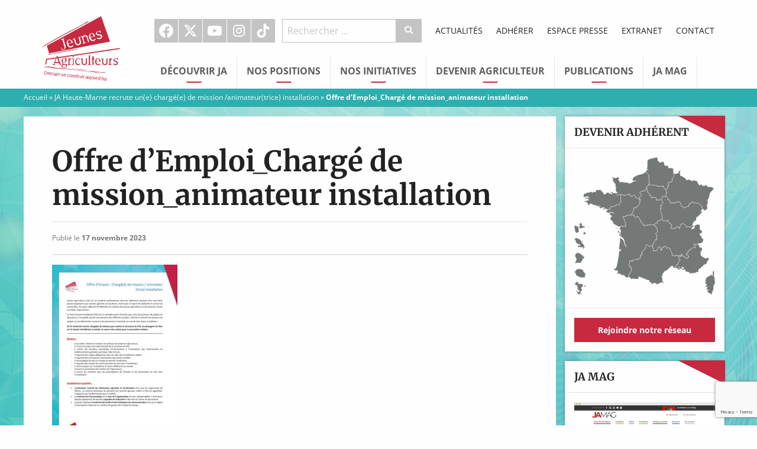

--- FILE ---
content_type: text/html; charset=utf-8
request_url: https://www.google.com/recaptcha/api2/anchor?ar=1&k=6LeGJuYUAAAAAKFY3cGGuwOuSvYvxz5Rv6AFV-BL&co=aHR0cHM6Ly93d3cuamV1bmVzLWFncmljdWx0ZXVycy5mcjo0NDM.&hl=en&v=PoyoqOPhxBO7pBk68S4YbpHZ&size=invisible&anchor-ms=20000&execute-ms=30000&cb=qb0zsaacmnk8
body_size: 48737
content:
<!DOCTYPE HTML><html dir="ltr" lang="en"><head><meta http-equiv="Content-Type" content="text/html; charset=UTF-8">
<meta http-equiv="X-UA-Compatible" content="IE=edge">
<title>reCAPTCHA</title>
<style type="text/css">
/* cyrillic-ext */
@font-face {
  font-family: 'Roboto';
  font-style: normal;
  font-weight: 400;
  font-stretch: 100%;
  src: url(//fonts.gstatic.com/s/roboto/v48/KFO7CnqEu92Fr1ME7kSn66aGLdTylUAMa3GUBHMdazTgWw.woff2) format('woff2');
  unicode-range: U+0460-052F, U+1C80-1C8A, U+20B4, U+2DE0-2DFF, U+A640-A69F, U+FE2E-FE2F;
}
/* cyrillic */
@font-face {
  font-family: 'Roboto';
  font-style: normal;
  font-weight: 400;
  font-stretch: 100%;
  src: url(//fonts.gstatic.com/s/roboto/v48/KFO7CnqEu92Fr1ME7kSn66aGLdTylUAMa3iUBHMdazTgWw.woff2) format('woff2');
  unicode-range: U+0301, U+0400-045F, U+0490-0491, U+04B0-04B1, U+2116;
}
/* greek-ext */
@font-face {
  font-family: 'Roboto';
  font-style: normal;
  font-weight: 400;
  font-stretch: 100%;
  src: url(//fonts.gstatic.com/s/roboto/v48/KFO7CnqEu92Fr1ME7kSn66aGLdTylUAMa3CUBHMdazTgWw.woff2) format('woff2');
  unicode-range: U+1F00-1FFF;
}
/* greek */
@font-face {
  font-family: 'Roboto';
  font-style: normal;
  font-weight: 400;
  font-stretch: 100%;
  src: url(//fonts.gstatic.com/s/roboto/v48/KFO7CnqEu92Fr1ME7kSn66aGLdTylUAMa3-UBHMdazTgWw.woff2) format('woff2');
  unicode-range: U+0370-0377, U+037A-037F, U+0384-038A, U+038C, U+038E-03A1, U+03A3-03FF;
}
/* math */
@font-face {
  font-family: 'Roboto';
  font-style: normal;
  font-weight: 400;
  font-stretch: 100%;
  src: url(//fonts.gstatic.com/s/roboto/v48/KFO7CnqEu92Fr1ME7kSn66aGLdTylUAMawCUBHMdazTgWw.woff2) format('woff2');
  unicode-range: U+0302-0303, U+0305, U+0307-0308, U+0310, U+0312, U+0315, U+031A, U+0326-0327, U+032C, U+032F-0330, U+0332-0333, U+0338, U+033A, U+0346, U+034D, U+0391-03A1, U+03A3-03A9, U+03B1-03C9, U+03D1, U+03D5-03D6, U+03F0-03F1, U+03F4-03F5, U+2016-2017, U+2034-2038, U+203C, U+2040, U+2043, U+2047, U+2050, U+2057, U+205F, U+2070-2071, U+2074-208E, U+2090-209C, U+20D0-20DC, U+20E1, U+20E5-20EF, U+2100-2112, U+2114-2115, U+2117-2121, U+2123-214F, U+2190, U+2192, U+2194-21AE, U+21B0-21E5, U+21F1-21F2, U+21F4-2211, U+2213-2214, U+2216-22FF, U+2308-230B, U+2310, U+2319, U+231C-2321, U+2336-237A, U+237C, U+2395, U+239B-23B7, U+23D0, U+23DC-23E1, U+2474-2475, U+25AF, U+25B3, U+25B7, U+25BD, U+25C1, U+25CA, U+25CC, U+25FB, U+266D-266F, U+27C0-27FF, U+2900-2AFF, U+2B0E-2B11, U+2B30-2B4C, U+2BFE, U+3030, U+FF5B, U+FF5D, U+1D400-1D7FF, U+1EE00-1EEFF;
}
/* symbols */
@font-face {
  font-family: 'Roboto';
  font-style: normal;
  font-weight: 400;
  font-stretch: 100%;
  src: url(//fonts.gstatic.com/s/roboto/v48/KFO7CnqEu92Fr1ME7kSn66aGLdTylUAMaxKUBHMdazTgWw.woff2) format('woff2');
  unicode-range: U+0001-000C, U+000E-001F, U+007F-009F, U+20DD-20E0, U+20E2-20E4, U+2150-218F, U+2190, U+2192, U+2194-2199, U+21AF, U+21E6-21F0, U+21F3, U+2218-2219, U+2299, U+22C4-22C6, U+2300-243F, U+2440-244A, U+2460-24FF, U+25A0-27BF, U+2800-28FF, U+2921-2922, U+2981, U+29BF, U+29EB, U+2B00-2BFF, U+4DC0-4DFF, U+FFF9-FFFB, U+10140-1018E, U+10190-1019C, U+101A0, U+101D0-101FD, U+102E0-102FB, U+10E60-10E7E, U+1D2C0-1D2D3, U+1D2E0-1D37F, U+1F000-1F0FF, U+1F100-1F1AD, U+1F1E6-1F1FF, U+1F30D-1F30F, U+1F315, U+1F31C, U+1F31E, U+1F320-1F32C, U+1F336, U+1F378, U+1F37D, U+1F382, U+1F393-1F39F, U+1F3A7-1F3A8, U+1F3AC-1F3AF, U+1F3C2, U+1F3C4-1F3C6, U+1F3CA-1F3CE, U+1F3D4-1F3E0, U+1F3ED, U+1F3F1-1F3F3, U+1F3F5-1F3F7, U+1F408, U+1F415, U+1F41F, U+1F426, U+1F43F, U+1F441-1F442, U+1F444, U+1F446-1F449, U+1F44C-1F44E, U+1F453, U+1F46A, U+1F47D, U+1F4A3, U+1F4B0, U+1F4B3, U+1F4B9, U+1F4BB, U+1F4BF, U+1F4C8-1F4CB, U+1F4D6, U+1F4DA, U+1F4DF, U+1F4E3-1F4E6, U+1F4EA-1F4ED, U+1F4F7, U+1F4F9-1F4FB, U+1F4FD-1F4FE, U+1F503, U+1F507-1F50B, U+1F50D, U+1F512-1F513, U+1F53E-1F54A, U+1F54F-1F5FA, U+1F610, U+1F650-1F67F, U+1F687, U+1F68D, U+1F691, U+1F694, U+1F698, U+1F6AD, U+1F6B2, U+1F6B9-1F6BA, U+1F6BC, U+1F6C6-1F6CF, U+1F6D3-1F6D7, U+1F6E0-1F6EA, U+1F6F0-1F6F3, U+1F6F7-1F6FC, U+1F700-1F7FF, U+1F800-1F80B, U+1F810-1F847, U+1F850-1F859, U+1F860-1F887, U+1F890-1F8AD, U+1F8B0-1F8BB, U+1F8C0-1F8C1, U+1F900-1F90B, U+1F93B, U+1F946, U+1F984, U+1F996, U+1F9E9, U+1FA00-1FA6F, U+1FA70-1FA7C, U+1FA80-1FA89, U+1FA8F-1FAC6, U+1FACE-1FADC, U+1FADF-1FAE9, U+1FAF0-1FAF8, U+1FB00-1FBFF;
}
/* vietnamese */
@font-face {
  font-family: 'Roboto';
  font-style: normal;
  font-weight: 400;
  font-stretch: 100%;
  src: url(//fonts.gstatic.com/s/roboto/v48/KFO7CnqEu92Fr1ME7kSn66aGLdTylUAMa3OUBHMdazTgWw.woff2) format('woff2');
  unicode-range: U+0102-0103, U+0110-0111, U+0128-0129, U+0168-0169, U+01A0-01A1, U+01AF-01B0, U+0300-0301, U+0303-0304, U+0308-0309, U+0323, U+0329, U+1EA0-1EF9, U+20AB;
}
/* latin-ext */
@font-face {
  font-family: 'Roboto';
  font-style: normal;
  font-weight: 400;
  font-stretch: 100%;
  src: url(//fonts.gstatic.com/s/roboto/v48/KFO7CnqEu92Fr1ME7kSn66aGLdTylUAMa3KUBHMdazTgWw.woff2) format('woff2');
  unicode-range: U+0100-02BA, U+02BD-02C5, U+02C7-02CC, U+02CE-02D7, U+02DD-02FF, U+0304, U+0308, U+0329, U+1D00-1DBF, U+1E00-1E9F, U+1EF2-1EFF, U+2020, U+20A0-20AB, U+20AD-20C0, U+2113, U+2C60-2C7F, U+A720-A7FF;
}
/* latin */
@font-face {
  font-family: 'Roboto';
  font-style: normal;
  font-weight: 400;
  font-stretch: 100%;
  src: url(//fonts.gstatic.com/s/roboto/v48/KFO7CnqEu92Fr1ME7kSn66aGLdTylUAMa3yUBHMdazQ.woff2) format('woff2');
  unicode-range: U+0000-00FF, U+0131, U+0152-0153, U+02BB-02BC, U+02C6, U+02DA, U+02DC, U+0304, U+0308, U+0329, U+2000-206F, U+20AC, U+2122, U+2191, U+2193, U+2212, U+2215, U+FEFF, U+FFFD;
}
/* cyrillic-ext */
@font-face {
  font-family: 'Roboto';
  font-style: normal;
  font-weight: 500;
  font-stretch: 100%;
  src: url(//fonts.gstatic.com/s/roboto/v48/KFO7CnqEu92Fr1ME7kSn66aGLdTylUAMa3GUBHMdazTgWw.woff2) format('woff2');
  unicode-range: U+0460-052F, U+1C80-1C8A, U+20B4, U+2DE0-2DFF, U+A640-A69F, U+FE2E-FE2F;
}
/* cyrillic */
@font-face {
  font-family: 'Roboto';
  font-style: normal;
  font-weight: 500;
  font-stretch: 100%;
  src: url(//fonts.gstatic.com/s/roboto/v48/KFO7CnqEu92Fr1ME7kSn66aGLdTylUAMa3iUBHMdazTgWw.woff2) format('woff2');
  unicode-range: U+0301, U+0400-045F, U+0490-0491, U+04B0-04B1, U+2116;
}
/* greek-ext */
@font-face {
  font-family: 'Roboto';
  font-style: normal;
  font-weight: 500;
  font-stretch: 100%;
  src: url(//fonts.gstatic.com/s/roboto/v48/KFO7CnqEu92Fr1ME7kSn66aGLdTylUAMa3CUBHMdazTgWw.woff2) format('woff2');
  unicode-range: U+1F00-1FFF;
}
/* greek */
@font-face {
  font-family: 'Roboto';
  font-style: normal;
  font-weight: 500;
  font-stretch: 100%;
  src: url(//fonts.gstatic.com/s/roboto/v48/KFO7CnqEu92Fr1ME7kSn66aGLdTylUAMa3-UBHMdazTgWw.woff2) format('woff2');
  unicode-range: U+0370-0377, U+037A-037F, U+0384-038A, U+038C, U+038E-03A1, U+03A3-03FF;
}
/* math */
@font-face {
  font-family: 'Roboto';
  font-style: normal;
  font-weight: 500;
  font-stretch: 100%;
  src: url(//fonts.gstatic.com/s/roboto/v48/KFO7CnqEu92Fr1ME7kSn66aGLdTylUAMawCUBHMdazTgWw.woff2) format('woff2');
  unicode-range: U+0302-0303, U+0305, U+0307-0308, U+0310, U+0312, U+0315, U+031A, U+0326-0327, U+032C, U+032F-0330, U+0332-0333, U+0338, U+033A, U+0346, U+034D, U+0391-03A1, U+03A3-03A9, U+03B1-03C9, U+03D1, U+03D5-03D6, U+03F0-03F1, U+03F4-03F5, U+2016-2017, U+2034-2038, U+203C, U+2040, U+2043, U+2047, U+2050, U+2057, U+205F, U+2070-2071, U+2074-208E, U+2090-209C, U+20D0-20DC, U+20E1, U+20E5-20EF, U+2100-2112, U+2114-2115, U+2117-2121, U+2123-214F, U+2190, U+2192, U+2194-21AE, U+21B0-21E5, U+21F1-21F2, U+21F4-2211, U+2213-2214, U+2216-22FF, U+2308-230B, U+2310, U+2319, U+231C-2321, U+2336-237A, U+237C, U+2395, U+239B-23B7, U+23D0, U+23DC-23E1, U+2474-2475, U+25AF, U+25B3, U+25B7, U+25BD, U+25C1, U+25CA, U+25CC, U+25FB, U+266D-266F, U+27C0-27FF, U+2900-2AFF, U+2B0E-2B11, U+2B30-2B4C, U+2BFE, U+3030, U+FF5B, U+FF5D, U+1D400-1D7FF, U+1EE00-1EEFF;
}
/* symbols */
@font-face {
  font-family: 'Roboto';
  font-style: normal;
  font-weight: 500;
  font-stretch: 100%;
  src: url(//fonts.gstatic.com/s/roboto/v48/KFO7CnqEu92Fr1ME7kSn66aGLdTylUAMaxKUBHMdazTgWw.woff2) format('woff2');
  unicode-range: U+0001-000C, U+000E-001F, U+007F-009F, U+20DD-20E0, U+20E2-20E4, U+2150-218F, U+2190, U+2192, U+2194-2199, U+21AF, U+21E6-21F0, U+21F3, U+2218-2219, U+2299, U+22C4-22C6, U+2300-243F, U+2440-244A, U+2460-24FF, U+25A0-27BF, U+2800-28FF, U+2921-2922, U+2981, U+29BF, U+29EB, U+2B00-2BFF, U+4DC0-4DFF, U+FFF9-FFFB, U+10140-1018E, U+10190-1019C, U+101A0, U+101D0-101FD, U+102E0-102FB, U+10E60-10E7E, U+1D2C0-1D2D3, U+1D2E0-1D37F, U+1F000-1F0FF, U+1F100-1F1AD, U+1F1E6-1F1FF, U+1F30D-1F30F, U+1F315, U+1F31C, U+1F31E, U+1F320-1F32C, U+1F336, U+1F378, U+1F37D, U+1F382, U+1F393-1F39F, U+1F3A7-1F3A8, U+1F3AC-1F3AF, U+1F3C2, U+1F3C4-1F3C6, U+1F3CA-1F3CE, U+1F3D4-1F3E0, U+1F3ED, U+1F3F1-1F3F3, U+1F3F5-1F3F7, U+1F408, U+1F415, U+1F41F, U+1F426, U+1F43F, U+1F441-1F442, U+1F444, U+1F446-1F449, U+1F44C-1F44E, U+1F453, U+1F46A, U+1F47D, U+1F4A3, U+1F4B0, U+1F4B3, U+1F4B9, U+1F4BB, U+1F4BF, U+1F4C8-1F4CB, U+1F4D6, U+1F4DA, U+1F4DF, U+1F4E3-1F4E6, U+1F4EA-1F4ED, U+1F4F7, U+1F4F9-1F4FB, U+1F4FD-1F4FE, U+1F503, U+1F507-1F50B, U+1F50D, U+1F512-1F513, U+1F53E-1F54A, U+1F54F-1F5FA, U+1F610, U+1F650-1F67F, U+1F687, U+1F68D, U+1F691, U+1F694, U+1F698, U+1F6AD, U+1F6B2, U+1F6B9-1F6BA, U+1F6BC, U+1F6C6-1F6CF, U+1F6D3-1F6D7, U+1F6E0-1F6EA, U+1F6F0-1F6F3, U+1F6F7-1F6FC, U+1F700-1F7FF, U+1F800-1F80B, U+1F810-1F847, U+1F850-1F859, U+1F860-1F887, U+1F890-1F8AD, U+1F8B0-1F8BB, U+1F8C0-1F8C1, U+1F900-1F90B, U+1F93B, U+1F946, U+1F984, U+1F996, U+1F9E9, U+1FA00-1FA6F, U+1FA70-1FA7C, U+1FA80-1FA89, U+1FA8F-1FAC6, U+1FACE-1FADC, U+1FADF-1FAE9, U+1FAF0-1FAF8, U+1FB00-1FBFF;
}
/* vietnamese */
@font-face {
  font-family: 'Roboto';
  font-style: normal;
  font-weight: 500;
  font-stretch: 100%;
  src: url(//fonts.gstatic.com/s/roboto/v48/KFO7CnqEu92Fr1ME7kSn66aGLdTylUAMa3OUBHMdazTgWw.woff2) format('woff2');
  unicode-range: U+0102-0103, U+0110-0111, U+0128-0129, U+0168-0169, U+01A0-01A1, U+01AF-01B0, U+0300-0301, U+0303-0304, U+0308-0309, U+0323, U+0329, U+1EA0-1EF9, U+20AB;
}
/* latin-ext */
@font-face {
  font-family: 'Roboto';
  font-style: normal;
  font-weight: 500;
  font-stretch: 100%;
  src: url(//fonts.gstatic.com/s/roboto/v48/KFO7CnqEu92Fr1ME7kSn66aGLdTylUAMa3KUBHMdazTgWw.woff2) format('woff2');
  unicode-range: U+0100-02BA, U+02BD-02C5, U+02C7-02CC, U+02CE-02D7, U+02DD-02FF, U+0304, U+0308, U+0329, U+1D00-1DBF, U+1E00-1E9F, U+1EF2-1EFF, U+2020, U+20A0-20AB, U+20AD-20C0, U+2113, U+2C60-2C7F, U+A720-A7FF;
}
/* latin */
@font-face {
  font-family: 'Roboto';
  font-style: normal;
  font-weight: 500;
  font-stretch: 100%;
  src: url(//fonts.gstatic.com/s/roboto/v48/KFO7CnqEu92Fr1ME7kSn66aGLdTylUAMa3yUBHMdazQ.woff2) format('woff2');
  unicode-range: U+0000-00FF, U+0131, U+0152-0153, U+02BB-02BC, U+02C6, U+02DA, U+02DC, U+0304, U+0308, U+0329, U+2000-206F, U+20AC, U+2122, U+2191, U+2193, U+2212, U+2215, U+FEFF, U+FFFD;
}
/* cyrillic-ext */
@font-face {
  font-family: 'Roboto';
  font-style: normal;
  font-weight: 900;
  font-stretch: 100%;
  src: url(//fonts.gstatic.com/s/roboto/v48/KFO7CnqEu92Fr1ME7kSn66aGLdTylUAMa3GUBHMdazTgWw.woff2) format('woff2');
  unicode-range: U+0460-052F, U+1C80-1C8A, U+20B4, U+2DE0-2DFF, U+A640-A69F, U+FE2E-FE2F;
}
/* cyrillic */
@font-face {
  font-family: 'Roboto';
  font-style: normal;
  font-weight: 900;
  font-stretch: 100%;
  src: url(//fonts.gstatic.com/s/roboto/v48/KFO7CnqEu92Fr1ME7kSn66aGLdTylUAMa3iUBHMdazTgWw.woff2) format('woff2');
  unicode-range: U+0301, U+0400-045F, U+0490-0491, U+04B0-04B1, U+2116;
}
/* greek-ext */
@font-face {
  font-family: 'Roboto';
  font-style: normal;
  font-weight: 900;
  font-stretch: 100%;
  src: url(//fonts.gstatic.com/s/roboto/v48/KFO7CnqEu92Fr1ME7kSn66aGLdTylUAMa3CUBHMdazTgWw.woff2) format('woff2');
  unicode-range: U+1F00-1FFF;
}
/* greek */
@font-face {
  font-family: 'Roboto';
  font-style: normal;
  font-weight: 900;
  font-stretch: 100%;
  src: url(//fonts.gstatic.com/s/roboto/v48/KFO7CnqEu92Fr1ME7kSn66aGLdTylUAMa3-UBHMdazTgWw.woff2) format('woff2');
  unicode-range: U+0370-0377, U+037A-037F, U+0384-038A, U+038C, U+038E-03A1, U+03A3-03FF;
}
/* math */
@font-face {
  font-family: 'Roboto';
  font-style: normal;
  font-weight: 900;
  font-stretch: 100%;
  src: url(//fonts.gstatic.com/s/roboto/v48/KFO7CnqEu92Fr1ME7kSn66aGLdTylUAMawCUBHMdazTgWw.woff2) format('woff2');
  unicode-range: U+0302-0303, U+0305, U+0307-0308, U+0310, U+0312, U+0315, U+031A, U+0326-0327, U+032C, U+032F-0330, U+0332-0333, U+0338, U+033A, U+0346, U+034D, U+0391-03A1, U+03A3-03A9, U+03B1-03C9, U+03D1, U+03D5-03D6, U+03F0-03F1, U+03F4-03F5, U+2016-2017, U+2034-2038, U+203C, U+2040, U+2043, U+2047, U+2050, U+2057, U+205F, U+2070-2071, U+2074-208E, U+2090-209C, U+20D0-20DC, U+20E1, U+20E5-20EF, U+2100-2112, U+2114-2115, U+2117-2121, U+2123-214F, U+2190, U+2192, U+2194-21AE, U+21B0-21E5, U+21F1-21F2, U+21F4-2211, U+2213-2214, U+2216-22FF, U+2308-230B, U+2310, U+2319, U+231C-2321, U+2336-237A, U+237C, U+2395, U+239B-23B7, U+23D0, U+23DC-23E1, U+2474-2475, U+25AF, U+25B3, U+25B7, U+25BD, U+25C1, U+25CA, U+25CC, U+25FB, U+266D-266F, U+27C0-27FF, U+2900-2AFF, U+2B0E-2B11, U+2B30-2B4C, U+2BFE, U+3030, U+FF5B, U+FF5D, U+1D400-1D7FF, U+1EE00-1EEFF;
}
/* symbols */
@font-face {
  font-family: 'Roboto';
  font-style: normal;
  font-weight: 900;
  font-stretch: 100%;
  src: url(//fonts.gstatic.com/s/roboto/v48/KFO7CnqEu92Fr1ME7kSn66aGLdTylUAMaxKUBHMdazTgWw.woff2) format('woff2');
  unicode-range: U+0001-000C, U+000E-001F, U+007F-009F, U+20DD-20E0, U+20E2-20E4, U+2150-218F, U+2190, U+2192, U+2194-2199, U+21AF, U+21E6-21F0, U+21F3, U+2218-2219, U+2299, U+22C4-22C6, U+2300-243F, U+2440-244A, U+2460-24FF, U+25A0-27BF, U+2800-28FF, U+2921-2922, U+2981, U+29BF, U+29EB, U+2B00-2BFF, U+4DC0-4DFF, U+FFF9-FFFB, U+10140-1018E, U+10190-1019C, U+101A0, U+101D0-101FD, U+102E0-102FB, U+10E60-10E7E, U+1D2C0-1D2D3, U+1D2E0-1D37F, U+1F000-1F0FF, U+1F100-1F1AD, U+1F1E6-1F1FF, U+1F30D-1F30F, U+1F315, U+1F31C, U+1F31E, U+1F320-1F32C, U+1F336, U+1F378, U+1F37D, U+1F382, U+1F393-1F39F, U+1F3A7-1F3A8, U+1F3AC-1F3AF, U+1F3C2, U+1F3C4-1F3C6, U+1F3CA-1F3CE, U+1F3D4-1F3E0, U+1F3ED, U+1F3F1-1F3F3, U+1F3F5-1F3F7, U+1F408, U+1F415, U+1F41F, U+1F426, U+1F43F, U+1F441-1F442, U+1F444, U+1F446-1F449, U+1F44C-1F44E, U+1F453, U+1F46A, U+1F47D, U+1F4A3, U+1F4B0, U+1F4B3, U+1F4B9, U+1F4BB, U+1F4BF, U+1F4C8-1F4CB, U+1F4D6, U+1F4DA, U+1F4DF, U+1F4E3-1F4E6, U+1F4EA-1F4ED, U+1F4F7, U+1F4F9-1F4FB, U+1F4FD-1F4FE, U+1F503, U+1F507-1F50B, U+1F50D, U+1F512-1F513, U+1F53E-1F54A, U+1F54F-1F5FA, U+1F610, U+1F650-1F67F, U+1F687, U+1F68D, U+1F691, U+1F694, U+1F698, U+1F6AD, U+1F6B2, U+1F6B9-1F6BA, U+1F6BC, U+1F6C6-1F6CF, U+1F6D3-1F6D7, U+1F6E0-1F6EA, U+1F6F0-1F6F3, U+1F6F7-1F6FC, U+1F700-1F7FF, U+1F800-1F80B, U+1F810-1F847, U+1F850-1F859, U+1F860-1F887, U+1F890-1F8AD, U+1F8B0-1F8BB, U+1F8C0-1F8C1, U+1F900-1F90B, U+1F93B, U+1F946, U+1F984, U+1F996, U+1F9E9, U+1FA00-1FA6F, U+1FA70-1FA7C, U+1FA80-1FA89, U+1FA8F-1FAC6, U+1FACE-1FADC, U+1FADF-1FAE9, U+1FAF0-1FAF8, U+1FB00-1FBFF;
}
/* vietnamese */
@font-face {
  font-family: 'Roboto';
  font-style: normal;
  font-weight: 900;
  font-stretch: 100%;
  src: url(//fonts.gstatic.com/s/roboto/v48/KFO7CnqEu92Fr1ME7kSn66aGLdTylUAMa3OUBHMdazTgWw.woff2) format('woff2');
  unicode-range: U+0102-0103, U+0110-0111, U+0128-0129, U+0168-0169, U+01A0-01A1, U+01AF-01B0, U+0300-0301, U+0303-0304, U+0308-0309, U+0323, U+0329, U+1EA0-1EF9, U+20AB;
}
/* latin-ext */
@font-face {
  font-family: 'Roboto';
  font-style: normal;
  font-weight: 900;
  font-stretch: 100%;
  src: url(//fonts.gstatic.com/s/roboto/v48/KFO7CnqEu92Fr1ME7kSn66aGLdTylUAMa3KUBHMdazTgWw.woff2) format('woff2');
  unicode-range: U+0100-02BA, U+02BD-02C5, U+02C7-02CC, U+02CE-02D7, U+02DD-02FF, U+0304, U+0308, U+0329, U+1D00-1DBF, U+1E00-1E9F, U+1EF2-1EFF, U+2020, U+20A0-20AB, U+20AD-20C0, U+2113, U+2C60-2C7F, U+A720-A7FF;
}
/* latin */
@font-face {
  font-family: 'Roboto';
  font-style: normal;
  font-weight: 900;
  font-stretch: 100%;
  src: url(//fonts.gstatic.com/s/roboto/v48/KFO7CnqEu92Fr1ME7kSn66aGLdTylUAMa3yUBHMdazQ.woff2) format('woff2');
  unicode-range: U+0000-00FF, U+0131, U+0152-0153, U+02BB-02BC, U+02C6, U+02DA, U+02DC, U+0304, U+0308, U+0329, U+2000-206F, U+20AC, U+2122, U+2191, U+2193, U+2212, U+2215, U+FEFF, U+FFFD;
}

</style>
<link rel="stylesheet" type="text/css" href="https://www.gstatic.com/recaptcha/releases/PoyoqOPhxBO7pBk68S4YbpHZ/styles__ltr.css">
<script nonce="mUQtCFT7Jfz68Qv1E7KkVg" type="text/javascript">window['__recaptcha_api'] = 'https://www.google.com/recaptcha/api2/';</script>
<script type="text/javascript" src="https://www.gstatic.com/recaptcha/releases/PoyoqOPhxBO7pBk68S4YbpHZ/recaptcha__en.js" nonce="mUQtCFT7Jfz68Qv1E7KkVg">
      
    </script></head>
<body><div id="rc-anchor-alert" class="rc-anchor-alert"></div>
<input type="hidden" id="recaptcha-token" value="[base64]">
<script type="text/javascript" nonce="mUQtCFT7Jfz68Qv1E7KkVg">
      recaptcha.anchor.Main.init("[\x22ainput\x22,[\x22bgdata\x22,\x22\x22,\[base64]/[base64]/[base64]/[base64]/[base64]/[base64]/KGcoTywyNTMsTy5PKSxVRyhPLEMpKTpnKE8sMjUzLEMpLE8pKSxsKSksTykpfSxieT1mdW5jdGlvbihDLE8sdSxsKXtmb3IobD0odT1SKEMpLDApO08+MDtPLS0pbD1sPDw4fFooQyk7ZyhDLHUsbCl9LFVHPWZ1bmN0aW9uKEMsTyl7Qy5pLmxlbmd0aD4xMDQ/[base64]/[base64]/[base64]/[base64]/[base64]/[base64]/[base64]\\u003d\x22,\[base64]\\u003d\x22,\x22w4cew71sw41tw4w4w5vDpcOOTcK8SMKzwozCvcO3wpR/a8OgDgzCtcK4w4rCucKywq8MNVbCukbCusOcHj0Pw6TDvMKWHyvCkkzDpwhLw5TCq8OQdghAREEtwogFw4zCtDYgw5BGeMO2woomw583w5nCqQJpw5x+wqPDjklVEsKsHcOBE1nDi3xXX8Oxwqd3wq3Crilfwq9+wqY4YsKnw5FEwq/DrcKbwq0CQVTCtXDCqcOvZ3rCosOjEl/Cu8KfwrQ5b3AtNgZRw7swZcKUEFZMDno7AMONJcKSw6kBYS/DunQWw6sZwoxRw6HCpnHCscObdUUwN8KQC1V3O1bDsmx9NcKcw40ufcK8YXPClz8iLhHDg8OIw6bDnsKcw6LDuXbDmMKoLF3ClcOrw7jDs8Kaw6NHEVcmw65ZL8K/[base64]/Cj8O+wqt7HcOVwq8wL8Kdwq/DisK4w7bCpgtrwoDCpgU8G8KJFMK/WcKqw7hSwqwvw4hFVFfCqcO8E33Cq8KCMF1Vw7zDkjwjQjTCiMOqw44dwrojKxR/fsOwwqjDmEPDkMOcZsK1YsKGC8O1WG7CrMOIw4/DqSIRw5bDv8KJwpDDnSxTwo/CocK/[base64]/CnMKzGgRWBknDpUDCh8KpwqjDlyk2w64Ew5fDpg3DgMKew7LCs2Bkw5tUw58PUsKywrXDvDrDmmM6QW1+wrHCgwDDgiXCvQ1pwqHCsijCrUsCw7c/[base64]/CnR1VaEMlwqDDuBctY1HCgsO/OA/DgcODw7EvJnjCj33DqsOOw6Auw5TCusO/ST/[base64]/[base64]/wqp+woPCg8OTw51oTxfCm2EmwqBUw5Asw4Mjw7E3w7DCo8Orw7sPeMKJMA3Dg8Ktw75pwofDhy3DtMOjw6Z4GGlCw4bDtsK7w4J7KzBVw5TCrnnCu8O7d8KKw7vCtlpowol8w5wlwqbCrsKSw7hYdX7DkyrCqiPCgsKASMKywqcSw6/Dh8OdPiPCgWLCnkvCsXzCv8OCfsOpa8KzX0rDpcOnw6XCj8OQTMKAw73DvMKjc8K3BcKweMO1wphEYsOeQcOUw4TCnsKzwoIcwpMYwokuw5U3w6LDqsKsw7LCs8K4aw8MFi5iYGh0wq07w4/Dn8OFw47CrkDChsOYahobwp5nPWEdw6loTnDDvjvChzESwrlew40mwrJYw6c9worDvwdcccObw5PDnQpJwpDCoEfDucK4ecKXw7XDgsK/wrrDuMO9w4PDgA/CrG5zw5jCiW1dN8Ofw60NwqTChTjClMKEVcKqwqvDoMOFDsKEwqBVPyXDqcOSNQ13An9OOXFdEHfDg8OHdlUJw49QwpszEiFlwoTDjMOPYVpWR8KpP2hoVwURdcOKaMO2I8KsPMKXwpApw7Njwow9wqsZw7JkXz4YM0JSwoU/RxrDm8Kxw6VOwpTCjUjDmQHCh8OYw5fCih7CgsOATcK4w4gFwpLCtEQkLSUxH8K4HD0vO8OyPcKRayjChBXDrMKPNDxdwqAow59nwqfDm8OCXFIFZcKnw4/CoxjDkwvCrsOcwrLCtURxVgARwpNRwqDChGrDq2vChAxHwozCpFXDtljCpBLDpsOtw68Yw6BHUV7Dg8Knwq8aw6kvTcKYw6PDoMOfwpfCujJBw4PClcK8fcODwrbDk8ORw6hqw7jCosKYw4k3woDCs8O9w51yw7nCtGIbwq3CmsKJw6whw5ITw707LsOnSB/DkG/DncKiwoYdw5PDlMO3UXDCl8K9wrbCol5nMcKkw61ywq/CrsKHecKpKgbCmC3DviDDukkeMcKtUCHCnsKAwq9gwqUZcsOAwqTCjh/DicOLDGjCmn48KMK5XsKQID3Dnx7Cr3jCmHt0WsK1wpnDrzBkAmR1dg5/UElxw5U5LBDDgE7Dn8K2w6rChkAmbBjDjQEhGFnCvsOJw4MDQsKuV1oew6FRaCoiw47DssO8wr/Cow8Lw59HGC1FwoIjw7rDmwx+wqQUIMKdwo/Dp8OVw54xw6kXIcO5wrHDgcKNEMOTwqPDhV/Dqg/CrcOEwrzCgzERNkpkwqDDkjnDgcKhCT3CjA5Ww57DnRzCoiE6w6F7wr3DpMOawrZtwrzCrijDmMOZwqRhDCdtw6omDsK5wq/CtyHDvBbCjBLCjcK9w7FnwqPCg8K/wqnCsGJlSsO3wpLDrsOxwpMUDUXDr8O2w6EcXMKswrrDmMOjw6PDtMKZw4rDhB7Dr8OTwopqw5BkwocpEsOWVMOXwr5ANMKAw5LCpsOFw5I9czM0JwDDlGzCtlLCkULCundXVMKCQsKLYMKRYiN2w5YTP2PChCvCnsKNE8Kpw7HDsldMwrcQOcOcHcK4wrx+esK4ScK/NTNvw5J1YwhhU8KGw7HDj0nCiBtqwqnDhsKYNsKZw6rCnRzCj8KKVMOAEAVUGsKuezQJw74Xwpp/wpV6w5AVwoUURcO7wrkmwqzDp8OXwpoEwqbDpEosKcKgfcOtLcKTw6LDm3gsU8K2KcKMfl7ClELDu3vDjl5Kc07Dqjglwo3CilXCgExCVMKRw7HCrMOnw63CgkF+CsOiTz5fw65sw4/DuTXClcKVw502w7/DicOKdsOjS8O4SMK7QMO1wowLJsOAFGxjQ8KZw6zCkMOcwrvCusKGw47ChMOHR0RoO1fClMOwD2ZGdx1mfjZEw7TCkMKgNzHCn8ONGULCg3pqwpERw7XCqsKzw75YBMO6wrIMUjrCusOWw41XFRXDnXFCw4vCncK3w4vCvSrDi1XDssKawps4w6AlJjprw6jCmC/ChMKqwqpmw5jCoMOqbMO1wrVAwoBrwrTDrVPDu8ORclDDksOLwojDucOiRMOsw4FCwq1ETXs8LzdjBm/DrVJ5woEGw4PDjsKAw6vDs8OrC8OAw6AIZMKMd8KUw6HDj0Y7OkfCo0PDuGDCg8K5w7HDrsK4wpNxw64hewbDkBbCuFnCsDvDtcOnw7kvFMK6wqd+acKpHMOzG8OSw7HCncKuw5lwwqJSw4HDjjcqw5ImwpDDlnJ5dsO3R8Omw73DisKaWxw/wonDjSVIXz1gJDPDm8OxT8OgTDUqRsOLYsKAwobDp8Oww6TDvsKRSkXChMKTX8OBwqLDtMO8ewPDn1gswpLDqsKMXm7CscOKwp/[base64]/[base64]/Cug/DhyzCmMKnKTdUwrAdM1lVRsKCwpY5EybCrsOfwoQ4w4jDr8KIMh0hwrV4w4HDm8KddQB4T8KTMwt/wo4pwpzDm3Q0GMK5w4AXLG5YDXBCIXY/w5I/J8O9aMOwTw3DiMOPJi3DnAHChsKKYcKId1w3f8Oaw5xtTMOufS/DrcOaNsKHw7JcwpNiGXXDksOYU8KgYXbCvcKHw785w5UGw6fCjMO9w69ablhybMKLw7EHGcOewrM6woZdwrt3A8KbA1nCqsO+esKuRcO8PQTCuMONwpnCi8KYak1Mw7bDsSELLFDCmG/DjgEtw4XCrCHCriIOcSLCtVdZw4PDgMOmw57CtScOw6/CqMOuwoXCjn5MFcOww7hNw4BiIsOaMiPCp8OpHcKsEhjCsMKswp4uwqkkJsODwoPCoR0Ew6fDhMOnCgTChTQzwpRMw4bDmMO5w7k2w4DCvloEw4kcw74VYFDDlsOkFcOAEcOcEcKPUcKYLmV+QCZ+YWrCucOAw4jDrlhMwqBIwrPDlMOnSMKEwo/CqAsfwoZwSCLDuiDDhlgDw7w+DgfDrSxJwoJHw79LHMKCf15dw681fsKoNko/w4dqw67Cm0Mpw7AWw5Y1w4XDpRFMAB5GEMKGZsKIPcKeV0s3AMOFwqzCpMKgw5MuG8OnOMK5w4fCr8K3BMO9wojDmVFrXMKDeXkeZMKFwrJnXGzDtMKAwqByb38Qw7FPYcOHwrFBZcO8wo/DmVMXTH8+w40RwpM/U0ceRMOSUMKwIFTDr8KWwonCoWB2H8KjdFQLwpnDqMKaHsKFJcKowqlswqLCnz8CwpUSL13CuThdw54DKznCgMO/[base64]/Dr8OKTMOuw5nCrmobw5/[base64]/N8KhwrzCoMKqUj/[base64]/DgsOhKsKjw4jDoGlRX8OmdHnDmHF+B8KcJ8O+w4hVX21MwoY0wofCmcOvTmLDq8OCNsO/[base64]/[base64]/wprDnUwWCMO4w4UoYUQnw6Rqw6JKPcKIZMKLw6/DnCwbbsK+A0fCmDpNwrBFRXHDpsKpw7Mkw7TCo8KLPQRUwopPKgJlwrkBDsOqw4Y0bMOMwpjDtnBowpTCs8O9w50JJAJ/O8KadR9Ow4J2EsKkworCu8KqwpBJwo/[base64]/w4YTGMK1GEPCs8Orw7bCjV/CmzgFw6DCh8Oww4gqZ2N7MsKXADrCkhrCkmYkwpHDk8OFw73DkSjDsyZ0HDtkG8KEwpM+NsO5w49nw4BNKcKJwr3DssORw61ow63CsVgSKgXCi8K7wp9hcsO8w7HDhsK+wq/CkBQ0wqReaBMteXIvw6B6wphnw4toNsKrTMO9wrnDpG5/C8OxwprDrcOBMHttw6PCpg3DqlPDv0LCisK7ahhzKMOTSsOew7BCw7zCt23CisOhwqjCo8ORw4otI2RCd8KXWSDCiMOTLj0+w4YawqzDm8OWw7/CoMOCw4HCuDRIw6jCvcKnwotxwr/Dmh4owr3DpMKww755wr0rIsKMN8Ojw6nDrmB0UC97wqPDqsK7woXCgn7Duk/DnHDCuGPCnE/Dqn89wpMTdj7CtcKGw6zClsKCwpFmAx3CrsKbw7fDkR5WYMKuw6vCpBhwwrpxV1okw50XIk/CmWUJw5hRJFJ4wqvCo3YLwrtEFcO1VRnDsH3CmsOIw7zDl8KbVcKCwpQkwp/CpsKUwrNIccOywr7CtsOJFcKqWCzDkcOXClvDmVJpPsKDwoPCu8OvSMKLS8KlwpPCgx/DlxXDphzCmgHCgMO7OTUVw5JRw6/DosOgJnDDoU/CsiQrw7zCp8KeLsOHwrwaw6Vewr3CmsOPCsOgI2rCqcKxwozDtwLCh2zDk8KKw7FXGsOOZUwDDsKaHsKEEsKbHEsEJsK4w4MZEnPDl8K0B8Ovwow2w64Td3Nmw4FFw4jDlsKDasObw5oqwqjDnsKGwo/DlE47ZMK2wqXDnX3DnMKDw7s8woA3wr7DicOOw7zCvx1Iw5djwrd9w4fCqBzDuHBuWn5HNcK0wqUFa8Ogw7HDjkHDnMOGw75neMOnE13CkcK0HBI1QEUGw7llwr9bTB/DhsOOZBDDkcKIFgV7wrlvUsKSw5nCrCDCm3vCqjPDocK2wrvCu8OBCsKeE2XDsWURw7VFdMOVw5sdw5QBCcOEDzzDssKSY8KCwqHDt8KZXQU2M8Knw67DolJvw43Cp37CncO+HsOxGgHDojfDuz/CjMO6NiLDsiUdwrVQN29/PMOQw4VhGMKkw6TCtkzCi2rDkcKSw7DDohZKw5vDuV9IOcOZwrTCtgvCgi9fw7LCkxsDwpLCmcKff8KSMcKtw5HClwNcVQ7Cu11xwr40ZxPCgk0bw6nCh8O/[base64]/Dhjg0UsOPwqDDsMOmwqBveMOaA8OowqvDo8KHX0FfwpTCsX3DnsKbCMO1wonCuzrDqjJ5RcK8Ci5/MMOKwrtjwqQAwoHCt8OjbS49w7nCrhHDisKFcTdQw7PCkBbCrcORw6HDkFTCi0VgV0TCmSw+DMOswpHCr0rCtMOvRQDDqQVvfBdGCcKZHUbClMO/w41bwrwBwrtZCMKEwpPDkcOCwpzDt3rCqk0cIsKaOMKQGG/DkMKIRyo3MsOqbGNMBBXDicOUw67DlnbDiMKpw50Ew4VHwrUgwpcLRVfCmMO8PMKbEMOyC8KhWMO3woMNwpFXfR0rd2AOw5/[base64]/DgDUqw6vDlsO2e2TCmQY9fyDDt2w2wq0GQMO8IhfDsATDmsK+U38rPXjCiQgiw7szWV8FwrlVwr04RlTDjcOTwq7Cm1QeZcKXFcKQZMOMU28+F8KzMMKswqIAw4vCrhtoGRbDgBgdLMKoA0JicDQ6Qm1eC0nCiU3DqHrDjykHwqERwrB0RMKhHVU3CMK+w73Cl8KXw7/CqHRqw5o4WsK9V8OgVk3CqH1zw5FWBkLDuF/CncOewrjCpGJ5Qh7DhWtbbsKCw617DzxOb092TH1lOFnClVTCtsOxOBHDoi7DpzjClBrDtDfDpiPCrRbDjMO1FsK5O0/[base64]/DqMKnw7zCuzNZO8Khw5TCksK0JcO3wrtFw6jDu8OXw6jDp8Obwq/Dg8OtNBV6XD8Cw5JoKcOjcMKDVRBaWT9Qw5rDkMOQwqROwp3Dkz8BwrUXwq3CsgfDkQgmwq3DrxHCpsKMQC4bWzHCosKVXMObwrcnVMKGwq3DuxnDjMK1RcOtNTvDkCcUworCnA/CozkyRcONwrPDlQfCtcOoY8KuKHIEdcOmw781JiPCnQLCjVJyfsOmPcO8wpvDjnnDr8OdYCHDqGzCpGs2X8KjwqnCkAzCnwjDl2TCjkrCj3jCkz0xIx3CisO6JsO/wpvDhcOTEnxAwqDDhMO4w7cCDwsNbMKlwpx/dsOaw7V3w5DCp8KpAFoCwrTCuisiwrrDl3ltwqwKwpdzbHHCjcOtw7nCtsOPcSPCvB/CncK9O8O+wq5qVWPDrXbDoUIBIMKmw4xKTsOWEFfCgwHDuxl8wqlpI0LCksOywo83wqXClxnDmntqOA16L8OAWywfw5VkNMOQw5ZjwoFyCBs3w5ojw4XDmsOdLMOVw7bCviTDiVgCeV/DrcOyDwlGw5nCmWHCisKDwrQURS3DqMO2NCfCk8OcHlIDfsKvfcOew6tQY3jDqsO/[base64]/CrE1gMMO1ejgLWsKjw6fClwJIQsKjdcKHS8O9FTjDsV3DlsObwprCpcKFworDp8OjZ8KDwqQlaMKLw6pzwrXChXgewqxGwq/DrnPDq3hyI8OoGcOpWidqwr4sTcKuKcONZixODk/DgwLDsUrChwrDosOjasO0wpjDiRE4wqciQcKsDwTDvMO9woFROF1zw7cxw75uVsOuwrMqJE/DrRo3w593wog3CWc/w7zClsKRf0/DqD7CvMKqJMKdK8KRYxFhY8O4w6nCncKmw4hYe8OFw6RqAwQFYAfDusKUwrZJwoQZF8KQw4U1CG9aCR3Dtx0swqvCksOOwoDCjWtjwqMcQDLDisKHB1Ncwo3CgMK4Sh5jOE/DtcOmw7p1wrbCr8K9V2Mlw4kZWsOlW8OnWwzDtQIpw5pkw6vDucOnMcOvVzkuwqrCtll9wqLDrcKhwrTDvX4NfFDDk8KQw4A9PUhoYsKUNlt9w7V/wqkPZnnCucOWOMO/[base64]/[base64]/DsAjCihnCtcKpbDwqw5vDhA4CwqLCsMOHERDDhsOJc8K3wrFoXsKrw7VLMhXDl3HDk3TDjUpBw69Jw7g8A8O/w7dJwpZyLB8Ew4PCgx/[base64]/[base64]/DsC7Dn8ODw4PDgRlGwp/CgMOab0R5w7gLwrgyBzTCoW9/L8KGw6VYwoLCoAxJwrcGYsOhEsO2wovCocOOw6PCsX0Jw7Faw7rCg8KpwpfDq2fDtcOeOsKTw7zCvwBECXccKVTCj8KNw5o2w6JWwrFmEMKbL8O1wpHCuRfDiB41w7F9LU3Dn8ObwoNufmp3A8K7w4g0ccOCExJJw4NBwotVO37DmcODw6zDqsOGNywHw5zDh8Kdw4/DuVPDiDfDhC7CksOlw7Z2w5pqw6HDkx7CohgjwrV0YD7Dq8OoDSDDnMO2FxHDoMKXcsK4d0/DqcKmw7TDnnUbC8Knw7vCpSZqw6oEwoDCkwk/w5ssUQZ2cMOXwohew54xw6w0C0Jtw4oYwqFvEE4JK8OVw4rDm1lOw5xbCRYIdy/Do8Kpw41tW8OTD8OXfsOFP8K8wr7DlBETw5/Ct8KtGMKlwqtTU8O1fSByNxBRw6Bow6FpAMOjdFPDn1pWCMO5wr7CisKvwrkPKTzDtcOJe2QUIcKLwrrCkMKNwpnDi8OkwrPCosOUw5HCuQ0wb8Kcw4oGew8jw5rDojjDlcOhwo7DtMOeWMOpwo3Dr8Ogwq/Djl1Uw5gaLMKMwrlLw7Fzw6LDg8KiDWHCrgnChgALwopXNMOPwojDgcK5fMOrw7DCk8KQw7YTDxfDl8Kwwr/DpsOOR3nDu15/wqrCuzY4w7PCoCzCmlUdI0JfdcKNNQZgB1XCuFjDrMOdwoTCtsKFVkvCiBLCtVczDCLCgMOuwqpTw41uwphPwoJMWBbCtnDDvsOkecOiesK7NAJ/w4TChUwOw6fDtVrDvcOIacOEPiXCgsOdw63DssKUw5kcw6zCh8OMwrrCllZKwp5NGjDDoMKsw4zCjMK+dCgIJAMTwrcmU8OXwrVEB8OxwpXDqcOgwpbDlcKrw4drw4PDucOGw4hEwplnw5/[base64]/wph5w5Fhwo7Ch8OAwowJZgnDh8OPC2oAwr/CswdZYsOmOD7Dq2MXY0rDnMKjZUnCqcOFw6NOwqHCvMKgIcOjYTrDmcOAOy51E3UkdcOkF3wPw6NeBMOnw7/Cj3VTLGzCgwzCoBUQeMKqwqcOeEsSZwzCi8K3wq4TKsKpf8OCTjJxw6J4wpnCmDbCr8K6w5zCg8KYw4LDoAcRwqvCvHA0wp/DjMKIQ8KRwo7CosKde3/Cs8KDUsOpOcKCw5xaFsOtbUvDjsK9DzDDr8OOwqHDhsO0HMKKw7bDh3TCtMOETMKjwpUhJQnDhsOSGMOcwrFmwolNwrYHHsKlDF9+woopwrY4McOhw4bDqUMUIcONRSl3wp/DhMOswqI1w4URw6M1woPDi8KgQMO+EMO1wql2wr/CvE7CnMOHFjxySMK+I8KDVXd+VH/CjsOmY8Kmw7gFJ8KQwo1MwrB+woJtS8KlwqTCisO3wosrHsK1ZsO+STfDn8K/wq/DgMKGwpnCiHNfCsKXwqLCtjcdw4/DocOpI8Ouw6HCvMOtWG9Fw7TChzsDwoTCqMKtPlUIX8OhYjjDvMO2wrvDuS16LMK+IXnCqMK9Ug0uS8KlbGETwrHCrG0JwoVPMn7CiMKWwqDDjcKewrvDk8OrL8OPw5/[base64]/DuCXDmMOCw4AdQsOAw6J2BsOfwpLCpMKyw4HDlMK0wqRKwpt1QMKKwp5Swo3CsBcbBMOLw4PDjnxjwofCmsKfOiFfw4ZYwpnCoMKKwrshJcKxwpo5wr7DicOyEMKBP8Obw4oTJwTCgMKrw5dAOUjCnHvCnHoLwp/CmhU6woPChsKwLcKDFmAXwq7Dn8K+fxPDnMK6ZUvClUrDlA/DqCF3asOyG8KDbsOEw5Fpw5k+wqHDncK3woDCsSjCo8K0wrozw7HDtQLChFJLaCUcAWfChsOcwplfNMK7wq0Kwp0rwoBYacKpwr7Dh8OMYTxzfMOJwrRFw5jCiQIfOMOJSzzCrMOHPcOxT8Ocw40Sw5V2b8KDYsKIE8OUw5nDqcKuw5XCs8OHJDTClMOxwpU/w6fDgFdGwp5hwrXDphc9wpLCu0ZPwoPDssKbKDchPMKJw4ozEH3DqArDl8KhwoRgwo/Do37CtMKXw7MJZicswpcdw5XCjsKWR8K6wqjCtsK/w60Qw5nCmMKewpEzNcKFwpghw43DjSUwFQs2w4vDl3QNwqzCj8KlBMKUwpdYJMOsaMO8wrgSwr7DpMOAworDlALDqS3DtgzDsi/CgcOjfRfDrMKAw7lPfxXDoBzChXrDqxvDkiUnwrjCoMKjCnwBw4sOw5vDkMOBwrcDDMK/[base64]/[base64]/CcKYwqseI2BEw4ARwpTDtcKzwpQyTjzCpz3DocObw71lw6wBwrzCkhgLDcKsXkhew6/DnwnCvsO9w5cRwqDCiMK2eUlMaMOHw4fDmsKEJ8Kfw505w4Mlw7tuNMO2w4PCq8O9w6jCksOEwokvVcOvHzbDh3d5wpwzw6VKHsKHKj1jDwrCvMKRVgBSFUR+wq5fwqfCpzzCv1VgwrQ4KMOaQMOkwrFkYcO+Fk03woTCuMKtWsOdwo/Dp3geM8OTw6/CnsOoX3XDsMKresKGwrrCjMK2PcOqDcO3wqzDqlkbw6YfwrHDo0FHccKfTzB5w7LCtAjCnsO0fsOzYcOww5fCucOJYcO0wrzCncOyw5J9eHNWwovCnMKewrd6eMKDKsKbw4hZIcOrwqBVw7zCscOkVsO7w4/DhMKjJn/DgjnDm8KAwrjCs8KwSGh/[base64]/DscOgwqtkNyHCkmLDscOJwqAgwpPDsXfDjDobwrDCpD3CvsOTHkc+RmvCgiHDuMOCwqbDqcKdcHHCp1XCn8O6R8OOw6fCh1piw4UUJMKmfg18XcOLw7oFwqXDrU9SNcKLLTJ0w4HDr8K+wq/DpsK1woXCicK9w6kOOMKvwot9wpDCg8KlPU8tw7DDhMKfwqXChsO4b8KVw64OBn9mw5o7wodIKnBuwr8/[base64]/[base64]/ClHM0w7zDmhUpwo3DgcOKwofCkU/Dg8OVwpZbwprDkcO9w7E9w4JKwo/DmxHCn8KZMVQdbcKJEy0AFMONw4HCusOxw7vCvcKzw6/[base64]/Cn8KtAMOrwqrChmRYw7LDoMO+w4llWMKRBEHCs8KZdFNpw6PCmxtFZMONwp5ae8Oqw7ZKwpwEw4kZwpMgesK7w63CicKfwqjDhMKALUPDpWDDuGfCpDhuwoTCuC8GR8KEw5hqfsO4HhAmJBxkFsOUwqTDr8KUw57Cu8KMesOaJWMQF8KgSnUfwr/DkcOLw5/CvsOEw7Mhw54bKMO5wpfDjQXDlX9SwqJ2w5sewo3CgWk4H2JLwoh2w5TCi8K/Mhc5dsOnw6ELG28FwqB/w4YXKXwQwr/CiXPDgkkJRMKobgjCtcO4EVt8NWLDssOVwqTCiBUKUMOUw5fCqSVLFFTDpVXDiHA/wpdILcKEw4/[base64]/ClXlXw48KK2XCswnDk8OcP8OEcj8uecKZYsOyMm3DsxLCpMKBYxrDrsOcw7jCmyEVcMO8d8Ohw4x0YcOyw5fCjQk7w5jCq8KdNhfDlU/CisOWw5bCjRnDrnZ/CsK6HX3DvjrCv8KJw7kYTcObZkAnGsKWw63CvXHDoMKiDsKHw5nDs8Kew5gCfizDt2DDkiADw5B2worDlcKGw43CgcK2w5rDhDV2ZMKaIkk2TF3Doz4EwojDoUnCjEHCh8OYwoxPw5saHMKeZsOjSsKKwqpURi3DgMO3w6p/R8OyewTCqcKqwobCosOsSz7CmDwMTMOhw7/Cv3PCjWjCiBXChsKCE8OKwoplYsO8dAtKEsOTwqzCqsKVwphsZU7Dm8Oqw4DCkGHDiULDuHghJcOQacOEwoLCmsKQwpzDkA/DiMKZAcKGKVnDp8K0wrdPZ0DChwbDjsK9Uxcyw65yw79Lw68Tw63CncOaJ8OvwqnDksObSB4Vwocnw7MxfsOSG1tgwolawp/[base64]/w5x8w7Mlw7XDrcOfAApxwp51eljDuMKaOcKPw7fCrsKnEsOrCXnDrhTCpMKBajjCs8K7wr/CjsONb8KFesOvY8OGfh3DrcKybRcowqF1bsOBwq4MwqzDicKnDE5VwoIwY8KPRMK9AQvDqm/Do8KfPsOZUMOBacKOSnRLw6sxw5smw6JeIcOEw7TCt2DDl8Odw5vCocKvw7DCkMKEw5bCtsO/w4LCnBtzXFtxc8KYwrw/SVHCiRDDji3Ch8KfP8Kqw4UJc8KjIsKCUcK2THtwN8O4LV96E0PCnynDlGd3acOHw4nDtsOqw5I9AnTDvncSwpXDtyDCsV9VwqbDuMKEGTrDgVTCi8OyN3bDl3HCvcKwK8OfXcKQw6LDp8KZw4gWw5bCp8KXXHvCshnCrVTDjhBFw4fCh2slSi8RF8KeOsK/w4PDm8KUQcOhwrEHNMOYwpTDssKvw4/DtsKQwpfCqD/CqDLCmEdmGHTDvyzCgDTCmMOTF8KCRRc/C3nCoMOsEFLCtcOTwqDDk8KmBXgew6TDgDTCsMO/[base64]/[base64]/CkMKNEgE/W8Kmw7RcJQnDnsKAwo3CmcOQX8OvwpgqTCgSayLCiAzCncOUEcK+V0zCjWtLWMOZwohlw4ZjwqbCs8ODwqvDncKHH8O3PSTDh8Oew4rCrWd5wp0OZMKRwqdpbsOzPmrDlwrCrHUiDcK9bmPDp8KzwpfCpjXDpT3CrsKuX2dxwpTCgzrCqF7CsThALcKNG8O3KVrDmsK/[base64]/CmsKmwrRhw6Z9VMOswqZ3wqLCs2rCmcK0VMOcw4zCt8KPPsK/wr/CvcOUBMO2a8K5w5jDmMOywrw9w5snwrPDuXMYwqTCgATDpcKSwrJQw6zCmcONSS/Ck8OuEijCnXTCusKRTC7Cj8Kxw6jDsEUuwpd/w6B7C8KWC3N3bjNew5Vswr/[base64]/CmnAgLArClsOxEMKlw4XDsgDChCIkd8KLwqhQw7B3ayw5woPCm8KIX8OwD8KBwrwsw6rDr2HDpsO9P3LDhl/CiMOiwqoyDWXDjRBawqw8w7oRDULDsMOjwqhhKm/CgcKgV3bDl0kKwqDCrBfChXfDnD8IwqfDlRXDqV9TMWMuw77CtDzDnMKxUglORsOoG1TCicOsw7bDpBjDnsK3QUdpw6xuwrsOVQ7Cji7DkMOtw4Aaw7DCljfDsgZlwp/Dgx9PNmMhwqIFwpXDoMKvw4M0w5pIZcKDKWcAGBIARXfCqcKfwqQQwooYw7/DmcOwasKDcMKNXVPCiHXDjsOLbgIZPT9Uw7Z6FWbDiMKiYsK0w6nDiXTCiMKVwprDjsKPwpnDpiDCnsKJfVPDg8Kjwq/Dr8Kww5fDpMO0JxDCrXHDl8Ovw4jCssOKXcK4wo7DqgA6EwZcdsOpd1NQOMOaIMOPJGt0wpLCrcOTcMKlT0IYwr7DsEsowq0qHsO2wqrCk3Rrw4k5DMKzw5XCu8OHw7bChMKIVcOafzNiNATCo8Ofw6USwpRNTmQtw6XDonXDncK2w6LDsMOqwr/CjMObwpcSfMKSWw/CvHfDq8OXwppCC8KmL2LDuzHCgMO3w67DlsOHdzrCjMOLPyDCoFYndMOLwqPDj8Kkw7g3N2t7an3CqMKhw4AWT8OhBXHDgMK+SnjCocKqw4xYTMOaQMK8TsOdfcKZw7McwqzClFhYwr1Fw6/Cgh5+wpLCoTokwqvDs19iVMOfwpBcw5vDlG7CsGo9woPCi8OPw57CmsKYw7p0F11mWGXChgdOS8KVWnjDoMK3YDJqQ8OpwqcDKQQibcO+w5PCqUfDjcOrU8OEK8O0F8KHw7EuTCYyaQQ0UQFywr/Cs0UtUAZTw6cxw6Abw4XDkxxeTmR4KmbCusKDw6lwaBI2GcOdwrjDmxzDucOIBHHCuy5ZFwkLwqPCuCkbwoUjOGzCp8O8wq3CojvCqDzDpwQpw73DnsKlw7o+w5VnYBfCrMKkw73DicOHR8OIMMOIwoFXw545cx3Dl8OdwpLChh0SVF7Ci8OMeMKHw6tTwp/Ch096IcOaIMKZZknDhG4qCUfDhnTDpcObwrUAbcK/[base64]/Cq8KVw7FdGXbClWPDpsKmOMKzwojDoE0jGMKSwq7DtsKNBzE/wp/CgMOmSsKPwqrDkDvDknUXUMK6wpXDucOwYsK6wpNNwoowUSjCscK2B0RAGDXCpWHDusKxw7zClsOlw6XCk8OvXMKbwqnDiDvDugvDmUIRwrbDo8KNXsKgE8KyEUEPwpcqwqooXGLDh1NYwp/CkDXCu354wpTDoTTDvH9Sw5/DikMsw4oUw5jCsxjClioRw4vDhUFPDS14RQHClTcPKsO3d3bCp8O7ZcOrwpJlI8K0worCicOYw7HCmhLDnEclPwwbJW8pw57DoWZcRg7CkDJ4wrLCjsOaw4ZQDMO9wrXDvkZrJsKWGj/[base64]/Dn8Krw53Csn/CrgrCgzrCkELCnEdkXcOgXmpALcOfwqbCizwTw5XCiDDDrcKXIsKzBGHDt8Kbwr/CvzXDqTAYw77CrRo3R0FtwrF2E8KuKMKbw6vDgXjCvTvDqMKVXsKnSDcPREEqw4fDg8OGw7TCs2EdGDTDq0UDCMKfKRR1O0TDgh3DhH0XwoIUwqIXSsKLwqFlw68KwqxIWsOHT1cSGQ/Don/CrDQRWiAjAD3DpMK2wos6w4/DkMOXw5p+wrbDqcKKGFxgwpjCjFfCjlhqLMOMVsKRworDm8K/wqzCq8OOalPDncOOTHnDvDRfZGxdwqJ0woQfw5DChMKjw7fCoMKPwotdQxDDqmErw57Cs8KhVTpqw4t5wqFYw6TCusKHw67Ct8OWRjcNwpgwwqRYdz/[base64]/PMKbw4JjN3zCtiPCjnzCq27CqsKofAjDusOYMcKYw7hgZ8K+PVfClMKXNS0TScKkJmpKwpdKVMKWIjDDkMOcwrvDhCtqXMKhBxUgwoU4w7HCj8OeMsKNdsOuw4xBwrnDn8KCw7rDm3tBAsO2woZPwr7DpHwcw43DiRzCt8K7woU2wr/DkxTDlxE8w4BoYMK+w7bCqWvDusKqwpLDmcKAw68PJcOGwpAzO8KrXsKlZsKzwqHDqQ48w7RwSEMoL0ARTXfDv8KdLELDjsKwYsOlw57CvgPDmMKXaxQrJcO9Qic5R8OdFB/ChAdDEcOjw5HCk8KbCUzCrk/Dv8ODw4TCqcKnZsKgw6LDvwbCoMKHw6NhwpMIPhLDph8CwqQ/wrtxJUxSwprCjcK3NcOrWljDvG80wpjDg8O8woHDpFNswrTDj8KTfsK4SjhlcTHDhXEmc8KOwoDComs2FBtNYSTDiG/DlBAnwpIwCUDClCLDrUJxGsOcwqLCr2vDgMKdWWQbwrhvbX4Zw7/DkcOPwr0Bw4I5wqBKwqjCrUgKSFLCq1UNRMK/O8OkwobDjj3CrTTChgIDXMKowr9RLT3CssO8wrfCnyTCtcKOw5LDm2lMDirDtjrDhMKlwptTw4vDq19kwqrCoGUpw4PDmWgcLsOea8KJOsKUwrwOw7TDhsO9GVTDq0rDsh7CinrDmGLDgUrCkFTCgsKBJMORMMKaNMOdQgfCjSJPworCmzcgZxJCJg7DkT7Cox/CrcOMURt/w6Fpwo1Ww5fDhMO5JkFSw5zClsK+wqDDpMKXwrfDtMOfZAPChh1AVcKPwoXDgxoQwrgDNknCii82w5rClcK3OA7CqcK+OsKDw57DqkoON8O/wqzCoTFKL8ONw6cFw5V+w4LDnAvDmS4nDMOHwr8hw6wjwrYye8ONYjjDgMOrw4EfXcO3UsKNNEPDmMK+MBMKw7slw4nClsKPRH3CscOzHsObQMKFPsOSVMK7a8OHwrHCnVZAwrdGJMOtJsKJwrxHw5tzIcO2SMKMZcO3NcKkw74rCTDCsUfDl8ODwqPCrsONTMKlwr/[base64]/LXBPw73DoXrCocKWw5cBQsKxZMKiwprDoWjDnMO4woN6wrEhXMO7w6gaEMOKw73Cu8OmwoXDqxjChsK+wpRqw7B6wqtfJ8Ohw4h5w67CnyJIX0bDssKBwoUSTTNGw5PDlhLCgMK5w6Qbw7/DjRfDsRkmZWnDhEvDlH4vLmrDiivCmsKDwq3Dn8K7w4k6G8OiXcOSwpHDiy7CgAjCnEzDsUTDrCbDqcKrw41awoJrw5pjYCTDksOjwpPDo8KXw6bCv2PCn8KSw7hDCDM0wp8Fw6AcTDDCg8OWw6t0w4h4Mh3CtcKlYsOjVV04wp54NkzCrsKYwoXDpMOJaXTCgg/Ci8Oxe8K0GMKvw5XCi8KAAkJpwrDCp8KbUsKgEinDuH3CscOLw4AyK3TDiDbCrMO3w7XDhEE9KsOjw6YMw4AnwotQfUVWfwk6w5rCqR9OJsOWwrdlwoQ+wr7ClcKFw47Cs2wwwpVVwr88bBJuwqZDwoM1wqLDtw8ww7rCrsK7w6R/bcOuTMOiwooNwpnCpzTDk8O8wqTDicKywrIFQcOlwrgDdcOcwpXDpMKSwoZhacK8wrBTwrvDqHDCqMOHw6NHIcKIJktew4nDncK7CsOoOgYxfcO3w7JWfsK4ScKjw4IiEhZKS8OqGsKfwrB8FcOWWcK4w7Bgw4rDvi3Dt8Odwo7CgH/Dt8OkCELCucKeDcKqAsOhworDgAEuOcK2wpjDkMKfPsOEwpohwozCugckw4g5bsOiworCi8OpXcOdXHzDgWERKR1rQRfCuBvCkcOuRlUAw6TDl3pyw6LDjsKJw7LCscOKAk7CvhPDrQ/DuVBhEsOiAUEJwr3ClMOYLcObRWIXFMKaw7gIwpzDgsONb8OxSkLDhBjCmMKUNsOWLsKdw4QYw5/[base64]/[base64]/ClMOnw4bCjMOOw6fCtiXCm1PDgVLDuWTDvMKORcOBwpwkwqs6R0NZw7PCqnlYwrsJQAI/w7xNKcOWN1HDuE5Ww7kqYMKcNsKvwrpAw5DDosO1JMO/[base64]/wrMew7nDr2A7VTTDtsOAZ8Kvw41ySMOwXsOoay/Dm8K3Km0Ow5jCmcKhR8O+FlvDsEzCiMKBc8OkL8OHUsKxwpZMw6LCkm1ww5pkC8K+w6LCmMOqWClhw6zCpsODL8K1dxgnw4dzdcODwrdhAcKvOcOVwr8MwrnCqX8fBsKMOsK4BBvDisOJa8KMw6PCrCwaMHRCP3UwHC8/w7zDmQVxacOVw6XDmcOQw6vDjsKNZ8O+wq/DiMOtwprDlSt4a8OXQQLDrMOVw51Tw7vDpsO8L8KmQzDDtTTCtWZFw7LCj8Kmw55FA2E+J8OzNg/CrsKjwoTCpUlXY8KREh/[base64]/CqcKmwrVMb2HDocK7UnDDnw0Nw7NNPz9FGSJkwo7Di8Otw7nCisKcwr7DiVrCqQZKHMOywo5lU8KIakHCpkdXwqjCnsKqwqjDnsOjw6PDiCPCtQDCrcOMwoY1wozCqcOuFkZwc8KAw4PDim/DpBXClRDCucKXPg1wRE0aYmBPw7xLw6wOwr3CicKXwqVpw5LDumnCp1/Djw8YBMKUEjJ2DcKQT8Kowo3DnMOFQA1fwqTDvMK3wrUYw6/Ds8KoFTrDksKuRjzDr2AUwrYTHcKFQWpTw5AswrkjwqjDlRPCjQ59w6bDqsOvwo1UVcKbwrHDusK+w6PDsULCrDpRDTfCo8OqSBgpwrYfwqoBw7jDuw8AM8KLEicsd3HDu8Kpw6/DlTZswrMKcF0yNmdSwoAOVRdjw4cLw74+eEFyw67Dv8O/wqnChsKIw5ZYOMK3w7/Cg8KWMR3Dl2DCh8OJOMOresOXw6PDhMKEWEVzVFbCiXobD8KkVcKUcEYJcXc2wp4vwqbDjcKeeiE9M8K1wrbDm8OcCsKnwoHDvMOWOGLDqn14w4QoWEhKw6Rdw7zDh8KNAMK8FgkraMK/wrIbZQhPaHzCksOdw4wewpPDgQfDm1c5c35mwplHwrXDtcODwok1w5TCgBXCtsOxJ8Orw6vDjcOEUA/DmQTDosOxwpISbBQ7w7MgwqQvw6LCu3jDrQ0lIcOCVQ5MwrfCr2DCg8OlBcKlEcOrNMKjw4rChcKywqdgORtaw6HDiMOsw4TDv8Kkw5ouTcK2dcO+w7dkwqHCg3vCo8K/w4nChFLDgHZ9LyvDv8KIw7cBw5nCnkDCjMOEUcKxOcKAwrnDl8Kyw5ZDwozCnx/Dq8Ksw7rCkzTClMO5KMOlD8ONYgvCmsKPZMK0IElWwqhzw4LDnlHCj8ODw65Pw6IlZHBow4PDrsOrwqXDusOowobDjMKvwr0mw4JlCcKVQsOpw5/Cr8O9w5nDmcKKwq8nwrrDhw9+WW4nfMOyw6BnworCvS/[base64]/CucOgOsK8ExUbw6LDl8KswovCrT93w6PCusKRw4UzH8ORBcKof8OhFVJtRcODwpjChAoyPcOkf2slfDvCg3TDl8KuF2xIw6jDonomwopnOXPDgCJ2wpHDlQDCrQoDZVpuw5/Ch0dmbsO0wrkswrrDoyZVw43ChVNoYsOcAMKKQsOSIsOlRXjCsgdLw5/CvBDDojN6Z8OPw5sQwonDuMOQQsOUFn3DqMOaMMObXsK4w5HDrcKscD5daMKzw6/CrHzCiVIQwp09aMKTwpzDrsOEBhAMVcKCw6PDrFkVWMKyw4bCvwDDrcOOw7pXQld9w6PDnWvCusOjw6oGwrnCpsK3wr3DoRtsb3TDgcKXIMKKw4XCp8KtwoVrw4nDsMKpairDgcKtYwfChsKTdHLCngzCm8OGUx3CnR/CnsKvw617H8OpYMKnFcKTXjjDoMObFMO4JMOsGsK/wpnDk8O+BQlRwpjCicOUKxXCo8OgNcO5OsOtwqg5wo1HNcORw5TDo8OlPcOsEQPCtn/ClMOVw6QgwqVUw7llw6HChQPDk2/CgWTCsTzDhcKOcMKIw7vDt8OKw7zDv8O9w5bDvUwqb8OEaWzCtCI/w57CvkFHw6RaEX3ClSzCtE3CicOCfcOCJcOifMO/[base64]/DrcKmQMOFaMO6FMO/w5RdH8OwWQE0WQ/Dh3zDusKpw699NnrDjzotdCB7XT00F8OZwpzClMOZTcONZGouOWjCuMKyUsOwA8KywqI2Q8O+wotOFcKswrg8NxktZncZcE1nasKgMwrCgn/Ct1YJw74GwozCjMO6Fk8Aw7tKeMKpwr/CjsKWw5XCocOfw7nCjsODAMO1wocpwp7CqWrDgsKAbsOdAcOlVzPDtEVVw7MVdMOawrfCuEpAwr0bQ8K8BAvDuMOlw6Bewq7CnUsPw6rCpUZ5w4DDtScUwokgw74+JnDDkMObIcOtw6sLwqzCs8O/w5fChnHCnsK2aMKBw7fDicKYW8OLwonCrmfDtcOHEFnDqVMAe8OkwqXCrcK6cy96w6Nlw7gqRXIxf8KSwoDCpsKFw6/CtF3CgcKGw49eImvCh8K3RMOfwpnCmgtMwrvCmcO1wpsyIcOJwp5HUMKcJmPCicONJxnDr2/DiQ7DmjnCl8Kcw6Uow67DskJ3TSUBw6zCn0rDkEomI30NUcOHUsKbfyvCncOBJUpLfTHCj2DDl8Oww4QwwpHDkMKIwrIrw6Yrw4LCtQbDvMKsZ1vCpnHCtXMdw6HDkcODw75nfsO+w4jCj1FkwqTCncKLwpwqw5rCqWtIC8ONXj/[base64]/YmHCk1bDgWzDh8KIw5vDncO7ZsOmFUTDtsO9SnYLF8K3w44vRxzDuXxJC8K9w6HCq8OPZMOXwrDCt3zDosOJw5cSwpbDhw/DjcO5w7pZwrYBwqLDvMKzB8KGwpRywrHCg0zDqUFDwpXChl7CowvDvcKCFsOwZ8KuW0Zaw7xVwqIPw4nCrw9bMA4swrh3CcK4Lns0wqbCunpfFzfCt8KzZsO2wpRywqjCicOwRcOaw4/DtMKSPA/[base64]/CgsKKJUtSw4/CljTCpMKzwroMIsOhw6LCq2IRf8OHKQjCs8KCY8KPwqt+w6B4w4Brw5s9BMOdBQMWwrFMw6HDqMONbFljw57CskY/A8O7w7nDmcOFw7w0X2nCiMKIW8O8AR/DgirCkWnCkMKYHxbDnxrDqGPDgcKYwq3CmV0FCns+aR8gdMKkRcKGw5HCsiHDuBIPw4rCuWBdGlTCj1zDicOywqnCm0oVcsO5woAAw4VpwqnDmcKGw7MAaMOrJTAHwpp5w6fCh8Kneg4vJyQ4w6hYwq02woHChW/CtsKbwqUtPsKwwoPCh2nCvDrDrcOObjzDs1tHGTHCjMKUfHQ5WSPCosOWTis4ecOHw7wURcO+w4/DkyXDq1Ejw4tWMxp5w64bBGbDtyfDpzfCu8KUwrLChwA2J3vCsH8ow63CnMKfbWtxGUDDmUsIbcOqwpfChF7DtwrCjsOiwqnCoz/[base64]/w5DCs2TCqhVUScOiw4Riw6AEwr7DosOSwpEVCXPDq8KsV13CnVwVwrdRwrbCosKpfMK2wrZSwqXCtmF0AMO/w53Cu0rDpyHDjcKqw75cwrFMC19Bwq3Dr8Okw77CqRlWw5TDicKOwqcQCg\\u003d\\u003d\x22],null,[\x22conf\x22,null,\x226LeGJuYUAAAAAKFY3cGGuwOuSvYvxz5Rv6AFV-BL\x22,0,null,null,null,0,[16,21,125,63,73,95,87,41,43,42,83,102,105,109,121],[1017145,275],0,null,null,null,null,0,null,0,null,700,1,null,0,\[base64]/76lBhnEnQkZnOKMAhk\\u003d\x22,0,0,null,null,1,null,0,1,null,null,null,0],\x22https://www.jeunes-agriculteurs.fr:443\x22,null,[3,1,1],null,null,null,1,3600,[\x22https://www.google.com/intl/en/policies/privacy/\x22,\x22https://www.google.com/intl/en/policies/terms/\x22],\x22qH8MNgE/NOZ3E8qOkAU8zwyL21aqOM7qpqZlgEXPFnw\\u003d\x22,1,0,null,1,1768666477363,0,0,[34,237,254],null,[100,84,3],\x22RC-F4rTro-m35gCKQ\x22,null,null,null,null,null,\x220dAFcWeA7BSQZRtypjhGQHiFSC0dZCmphcx0vfswJcwDiYZWZViVv-qQlY95vYhALeHuZiW7l0U2LsC8brUK6ydp6SEsyHhJPa8Q\x22,1768749277438]");
    </script></body></html>

--- FILE ---
content_type: image/svg+xml
request_url: https://www.jeunes-agriculteurs.fr/wp-content/themes/jeunesagriculteurs/assets/images/logo-ja-default.svg
body_size: 4929
content:
<?xml version="1.0" encoding="UTF-8" standalone="no"?>
<!DOCTYPE svg PUBLIC "-//W3C//DTD SVG 1.1//EN" "http://www.w3.org/Graphics/SVG/1.1/DTD/svg11.dtd">
<svg width="100%" height="100%" viewBox="0 0 414 362" version="1.1" xmlns="http://www.w3.org/2000/svg" xmlns:xlink="http://www.w3.org/1999/xlink" xml:space="preserve" xmlns:serif="http://www.serif.com/" style="fill-rule:evenodd;clip-rule:evenodd;stroke-linejoin:round;stroke-miterlimit:2;">
    <g id="Plan-de-travail1" serif:id="Plan de travail1" transform="matrix(0.730125,0,0,0.638403,0,0)">
        <rect x="0" y="0" width="566.93" height="566.93" style="fill:none;"/>
        <clipPath id="_clip1">
            <rect x="0" y="0" width="566.93" height="566.93"/>
        </clipPath>
        <g clip-path="url(#_clip1)">
            <g transform="matrix(1.36963,0,0,1.56641,-102.722,-162.906)">
                <path d="M72.9,277.07L72.9,423.59L489.48,465.29L489.48,256.35L442.8,265.42L386.8,105.25L72.9,277.07Z" style="fill:white;fill-rule:nonzero;"/>
                <g>
                    <path d="M307.96,178.53L305.29,178.82C303.79,178.93 302.24,179.05 300.5,179.69C292.27,185.67 283.41,190.5 274.84,195.18L270.24,197.7C268.31,199.42 266.04,200.38 263.83,201.31C261.39,202.33 258.89,203.4 256.88,205.42C254.63,204.97 252.97,206.38 251.37,207.77L249.49,209.25C202.63,231.87 156.72,258.02 118.01,280.61C118,280.62 116.29,281.63 116.29,281.63C111.1,284.7 97.32,292.83 90.07,298.81L90.36,299.25L108.02,290.02C108.58,289.78 112.93,287.21 119.51,283.33C132.7,275.54 152.64,263.76 162.76,258.57C182.21,247.27 202.48,236.73 222.08,226.54C244,215.15 266.68,203.36 288.3,190.47C288.3,190.48 293.88,189.01 293.88,189.01C296.72,186.31 300.16,184.62 303.48,182.98C305.34,182.06 307.11,181.19 308.66,180.2L309.04,179.96L308.65,179.75C308.35,179.6 308.32,179.37 308.31,179.02L308.28,178.49L307.96,178.53Z" style="fill:rgb(199,42,64);fill-rule:nonzero;"/>
                    <path d="M258.06,306.37C244.7,307.57 198.32,316.59 164.46,323.18C148.21,326.35 134.17,329.08 127.01,330.32C127.08,330.32 122.82,329.88 122.82,329.88L122.69,329.87L122.6,329.96C122.05,330.52 121.83,331.32 122.01,332.06C122.19,332.8 122.76,333.38 123.58,333.64L123.64,333.66L123.82,333.62C127.51,332.89 131.33,332.14 134.69,330.74C158.76,327.12 182.71,322.42 205.88,317.86C222.57,314.58 239.83,311.19 257.03,308.23L257.13,308.21L258.68,306.3L258.06,306.37Z" style="fill:rgb(199,42,64);fill-rule:nonzero;"/>
                    <path d="M387.5,415.32C360.16,417.45 335.8,408.04 308.69,408.23C263.85,398.45 215.76,396.37 168,396.39C151.11,394.93 136.03,388.47 118.85,387.91C114.95,390.06 110.09,390.87 106.32,389C105.16,390.11 102.96,391.47 103.25,393.38C105.26,394.83 105.55,390.79 107.69,391.53C119.96,391.86 131.47,394.16 142.81,396.47C178.71,399.96 215.02,401.5 250.91,404.81C276.37,412.23 304.24,412.87 331.65,414.76C340.51,416.86 349.27,420.02 358.05,420.38L357.98,419.16C346.51,417.56 336.09,413.1 324.33,412.39C299.51,412.8 277.3,409.9 254.54,403.89C231.49,401.92 208.07,399.45 185.42,398.16L185.4,397.81C208.63,396.97 233.05,398.5 256.1,400.82C287.64,407.36 320.98,408.91 352.65,414.92C363.87,415.3 374.21,418.55 386.05,417.5C386.73,417.3 387.9,416.35 387.5,415.32ZM118.99,390.35C130.17,390.04 140.32,392.95 150.45,395.67C140.78,394.84 129.58,392 118.99,390.35Z" style="fill:rgb(199,42,64);fill-rule:nonzero;"/>
                    <g>
                        <path d="M217.65,265.65C212.37,267.2 212.04,273.9 214.12,281.47L229.18,277.05C226.84,269.55 222.94,264.1 217.65,265.65Z" style="fill:rgb(199,42,64);fill-rule:nonzero;"/>
                        <path d="M321.46,235.58C316.17,237.14 315.84,243.84 317.93,251.4L332.99,246.98C330.65,239.48 326.75,234.04 321.46,235.58Z" style="fill:rgb(199,42,64);fill-rule:nonzero;"/>
                        <path d="M367.51,153.59L114.15,291.49L124.51,327.11L409.04,272.35L367.51,153.59ZM192.7,309.75C189.13,310.8 185.4,310.31 182.37,308.55L179.94,300.29L181.86,299.72L182.83,303.03C183.98,306.93 188.08,309.16 191.97,308.02C195.87,306.88 198.11,302.77 196.96,298.87L187.06,265.19C186.48,263.2 184.34,262.04 182.36,262.63L179.98,263.32L179.41,261.41L187.27,259.09L187.27,259.08L194.83,256.86L195.66,259.76L192.21,260.8C192.33,261.02 192.43,261.27 192.5,261.51L201.78,293.07C203.87,300.14 199.77,307.66 192.7,309.75ZM229.66,298.93C218.11,302.13 211.26,295.65 208.29,285.55C205.18,274.98 208.69,265.92 217.02,263.47C225.34,261.02 233.2,266.75 236.3,277.31L214.77,283.66C216.96,291.12 221.08,296.3 228.21,293.99C232.26,292.68 234.56,288.75 234.56,288.75L238.75,290.96C238.75,290.95 234.98,297.46 229.66,298.93ZM263.51,288.93C255.85,291.18 247.88,287.28 245.8,280.2L241.26,264.74C240.68,262.76 238.55,261.59 236.56,262.18L234.78,262.71L234.22,260.79L245.18,256.34L245.94,260.14L251.22,278.11C252.56,282.66 257.35,285.27 261.9,283.93C266.47,282.59 269.08,277.81 267.74,273.25L261.34,251.55L267.09,249.64C267.09,249.64 273.34,270.81 273.68,272C275.76,279.08 271.17,286.67 263.51,288.93ZM307.04,275.15L300.49,253.09C299.2,248.72 294.58,246.21 290.24,247.49C285.87,248.77 283.36,253.39 284.64,257.74L289.45,274.13C290.04,276.1 292.17,277.27 294.16,276.69L295.93,276.16L296.5,278.08L281.11,282.59L280.54,280.68L282.33,280.15C284.31,279.58 285.47,277.43 284.9,275.46L278.53,253.79C277.94,251.81 275.82,250.65 273.82,251.22L272.05,251.75L271.48,249.83L281.45,245.68L282.22,249.48C283.56,245.99 286.15,243.69 290.04,242.54C296.72,240.58 302.87,244.14 304.83,250.81L311.63,273.73L307.04,275.15ZM333.47,268.87C321.93,272.06 315.07,265.59 312.1,255.49C308.98,244.92 312.5,235.85 320.82,233.41C329.15,230.96 337,236.69 340.11,247.26L318.57,253.59C320.76,261.05 324.88,266.24 332.02,263.92C336.06,262.61 338.37,258.68 338.37,258.68L342.56,260.89C342.56,260.89 338.79,267.39 333.47,268.87ZM362.56,260.18C355.16,262.35 347.21,257.51 347.21,257.51L349.13,254C349.13,254 354.94,256.96 361.29,255.09C365.12,253.96 367.55,251.24 366.74,248.47C364.53,240.94 346.7,247.19 343.52,236.36C341.89,230.81 346.27,225.93 352.54,224.08C356.1,223.04 357.58,223.89 360.16,223.14C361.08,222.87 361.22,221.39 361.22,221.39L363.14,220.83L366.15,231.07L364.23,231.63C361.5,226.26 357.4,224.74 353.43,225.91C349.93,226.94 347,229.67 348.07,233.3C350.57,241.82 368.75,233.83 372.51,246.64C374.11,252.12 369.89,258.02 362.56,260.18Z" style="fill:rgb(199,42,64);fill-rule:nonzero;"/>
                    </g>
                    <g>
                        <path d="M195.92,375.87L190.41,375.87C188.91,375.87 187.65,374.74 187.65,373.36C187.65,371.98 188.91,370.85 190.41,370.85L194.54,370.85C201.06,370.85 206.33,366.12 206.33,360.32C206.33,357.99 205.49,355.77 204,354.03L207.17,350.86L203.4,347.09L199.69,350.8C198.13,350.15 196.4,349.79 194.54,349.79C188.02,349.79 182.75,354.51 182.75,360.32C182.75,364.26 185.15,367.67 188.68,369.47C186.34,370.31 184.67,372.29 184.67,374.56C184.67,376.54 185.93,378.27 187.84,379.28C184.12,380.72 181.68,383.23 181.68,386.1C181.68,391.48 187.84,394.3 195.38,394.3C202.92,394.3 209.08,390.24 209.08,384.25C209.08,379.34 204.96,375.87 195.92,375.87ZM188.32,360.32C188.32,355.41 189.94,351.46 194.54,351.46C199.15,351.46 200.76,355.41 200.76,360.32C200.76,365.22 199.15,369.17 194.54,369.17C189.94,369.18 188.32,365.22 188.32,360.32ZM195.56,392.33C190.59,392.33 186.58,389.57 186.58,386.22C186.58,382.87 188.79,380.12 195.56,380.12C202.32,380.12 204.54,382.87 204.54,386.22C204.54,389.57 200.53,392.33 195.56,392.33Z" style="fill:rgb(199,42,64);fill-rule:nonzero;"/>
                        <path d="M237.38,339.91C235.83,339.91 234.59,341.15 234.59,342.68C234.59,344.23 235.83,345.46 237.38,345.46C238.92,345.46 240.15,344.23 240.15,342.68C240.16,341.16 238.93,339.91 237.38,339.91Z" style="fill:rgb(199,42,64);fill-rule:nonzero;"/>
                        <path d="M236.72,350.74L231.28,350.74L231.28,352.48L232.9,352.48C234.7,352.48 236.19,353.97 236.19,355.76L236.19,376.35C236.19,378.14 234.69,379.64 232.9,379.64L231.28,379.64L231.28,381.38L240.02,381.21L240.02,352.19C240.02,350.4 238.52,350.74 236.72,350.74Z" style="fill:rgb(199,42,64);fill-rule:nonzero;"/>
                        <path d="M269.94,355.53C268.05,350.71 263.9,349.79 260.5,349.79C252.95,349.79 246.73,356.37 246.73,366.66C246.73,375.16 251.51,382.28 260.2,382.34C266.06,382.37 269.58,377.19 269.58,377.19L267.07,374.68C267.07,374.68 264.44,377.37 260.2,377.37C254.39,377.37 251.4,371.74 251.4,364.87C251.4,356.91 255.83,352.18 260.5,352.18C265.75,352.18 267.16,356.47 267.04,356.47C266.93,356.47 269.99,355.65 269.94,355.53Z" style="fill:rgb(199,42,64);fill-rule:nonzero;"/>
                        <path d="M315.95,376.36L315.95,337.87C315.95,337.14 314.7,335.91 313.26,335.91C311.82,335.91 310.63,337.48 310.63,337.87L310.63,376.36C310.63,378.15 309.13,379.65 307.35,379.65L305.73,379.65L305.73,381.39L320.87,381.39L320.87,379.65L319.25,379.65C317.45,379.64 315.95,378.14 315.95,376.36Z" style="fill:rgb(199,42,64);fill-rule:nonzero;"/>
                        <path d="M334.74,350.74L332.28,350.74L332.28,341.97C332.28,341.17 331.02,340.09 329.59,340.09C328.16,340.09 326.95,341.43 326.95,341.97L326.95,350.74L324.49,350.74C324.18,351.06 323.25,351.76 323.25,353.01C323.25,354.27 324.38,355.41 324.49,355.29L326.95,355.29L326.95,381.52L332.27,381.52L332.27,355.29L334.73,355.29C334.92,355.29 335.96,354.27 335.96,353.01C335.97,351.77 334.82,350.83 334.74,350.74Z" style="fill:rgb(199,42,64);fill-rule:nonzero;"/>
                        <path d="M352.38,349.79C344.84,349.79 339.7,356.49 339.7,366.06C339.7,375.21 343.83,382.36 354.24,382.45C359.75,382.5 364.05,378.26 364.05,378.26L360.83,375.15C360.83,375.15 357.41,378.07 354.25,377.97C347.73,377.74 345.57,372.82 345.57,366.06L365.08,366.06C365.07,356.49 359.92,349.79 352.38,349.79ZM345.56,364.08C345.68,357.26 347.6,351.76 352.38,351.76C357.17,351.76 359.08,357.26 359.21,364.08L345.56,364.08Z" style="fill:rgb(199,42,64);fill-rule:nonzero;"/>
                        <path d="M392.24,370.31C392.24,374.44 388.88,377.79 384.76,377.79C380.64,377.79 377.28,374.44 377.28,370.31L377.28,354.04L377.58,350.69L367.35,351.71L367.35,353.44L368.96,353.44C370.75,353.44 372.25,354.94 372.25,356.74L372.25,370.74C372.25,377.14 377.94,382.35 384.87,382.35C391.81,382.35 397.5,377.14 397.5,370.74L397.5,350.84L392.24,350.84L392.24,370.31Z" style="fill:rgb(199,42,64);fill-rule:nonzero;"/>
                        <path d="M296.3,370.31C296.3,374.44 292.95,377.79 288.82,377.79C284.69,377.79 281.33,374.44 281.33,370.31L281.33,354.04L281.63,350.69L271.41,351.71L271.41,353.44L273.02,353.44C274.81,353.44 276.31,354.94 276.31,356.74L276.31,370.74C276.31,377.14 282,382.35 288.94,382.35C295.88,382.35 301.57,377.14 301.57,370.74L301.57,350.84L296.3,350.84L296.3,370.31Z" style="fill:rgb(199,42,64);fill-rule:nonzero;"/>
                        <path d="M220.22,354.4L220.22,350.83L214.89,350.83L214.89,376.36C214.89,378.15 213.39,379.65 211.6,379.65L209.99,379.65L209.99,381.39L226.32,381.39L226.32,379.65L223.51,379.65C221.72,379.65 220.22,378.15 220.22,376.36L220.22,363.49C220.22,357.33 226.79,354.54 226.79,354.54L227.96,350.02C227.96,350.02 222.35,350.6 220.22,354.4Z" style="fill:rgb(199,42,64);fill-rule:nonzero;"/>
                        <path d="M411.23,354.4L411.23,350.83L405.91,350.83L405.91,376.36C405.91,378.15 404.41,379.65 402.62,379.65L401,379.65L401,381.39L417.33,381.39L417.33,379.65L414.52,379.65C412.72,379.65 411.23,378.15 411.23,376.36L411.23,363.49C411.23,357.33 417.79,354.54 417.79,354.54L418.97,350.02C418.97,350.02 413.35,350.6 411.23,354.4Z" style="fill:rgb(199,42,64);fill-rule:nonzero;"/>
                        <path d="M429.09,356.37C429.09,353.08 432.2,351.53 435.37,351.53C438.96,351.53 442.01,353.8 442.97,358.94L444.7,358.94L444.7,349.67L442.97,349.67C442.97,349.67 442.49,350.86 441.66,350.86C439.32,350.86 438.31,349.79 435.07,349.79C429.39,349.79 424.54,352.78 424.54,357.81C424.54,367.62 440.93,366.79 440.93,373.61C440.93,376.12 438.24,377.8 434.77,377.8C429.02,377.8 424.9,373.91 424.9,373.91L422.44,376.37C422.44,376.37 427.88,382.35 434.59,382.35C441.23,382.35 446.2,378.46 446.2,373.5C446.2,361.88 429.09,364.08 429.09,356.37Z" style="fill:rgb(199,42,64);fill-rule:nonzero;"/>
                        <path d="M166.49,345.19L164.45,339.97C163.91,338.6 162.95,337.82 161.82,337.82L158.49,346.37C130.18,350.53 111.54,353.23 110.95,353.23L107.08,379.15L111.56,379.59L114.88,357.34C115.43,357.34 131.56,355.01 156.55,351.34L146.8,376.36C146.08,378.21 144.71,379.65 142.91,379.65L141.3,379.65L141.3,381.39L154.16,381.39L154.16,379.65L152.55,379.65C150.27,379.65 149.07,378.39 149.86,376.36L151.41,372.35L171.39,372.35L174.94,381.3L180.57,381.3L168.22,349.63C256.64,336.63 426.67,311.36 454.67,307.2L454.69,302.5C454.69,302.49 263.76,330.89 166.49,345.19ZM169.6,367.8L153.2,367.8L161.38,346.72L162.81,350.42L162.84,350.42L169.6,367.8Z" style="fill:rgb(199,42,64);fill-rule:nonzero;"/>
                    </g>
                </g>
            </g>
            <g transform="matrix(0.142852,-1.55779,1.36209,0.163376,-423.565,896.421)">
                <rect x="214.78" y="306.26" width="87.1" height="323.87" style="fill:none;"/>
            </g>
            <g transform="matrix(1.36209,0.163376,-0.142852,1.55779,34.2879,502.831)">
                <text x="0px" y="0px" style="font-family:'LucidaGrande', 'Lucida Grande', sans-serif;font-weight:500;font-size:23px;fill:rgb(199,42,64);">Demain se construit aujourd’hui</text>
            </g>
        </g>
    </g>
</svg>


--- FILE ---
content_type: text/plain
request_url: https://www.google-analytics.com/j/collect?v=1&_v=j102&a=1521593352&t=pageview&_s=1&dl=https%3A%2F%2Fwww.jeunes-agriculteurs.fr%2Femploi%2Fja-haute-marne-recrute-une-chargee-de-mission-animateurtrice-installation%2Foffre-demploi_charge-de-mission_animateur-installation%2F&ul=en-us%40posix&dt=Offre%20d%27Emploi_Charg%C3%A9%20de%20mission_animateur%20installation%20-%20Jeunes%20Agriculteurs&sr=1280x720&vp=1280x720&_u=IEBAAEABAAAAACAAI~&jid=244434509&gjid=13964458&cid=611112527.1768662877&tid=UA-77659748-1&_gid=2051528726.1768662877&_r=1&_slc=1&z=272675010
body_size: -453
content:
2,cG-3MK6F58P1J